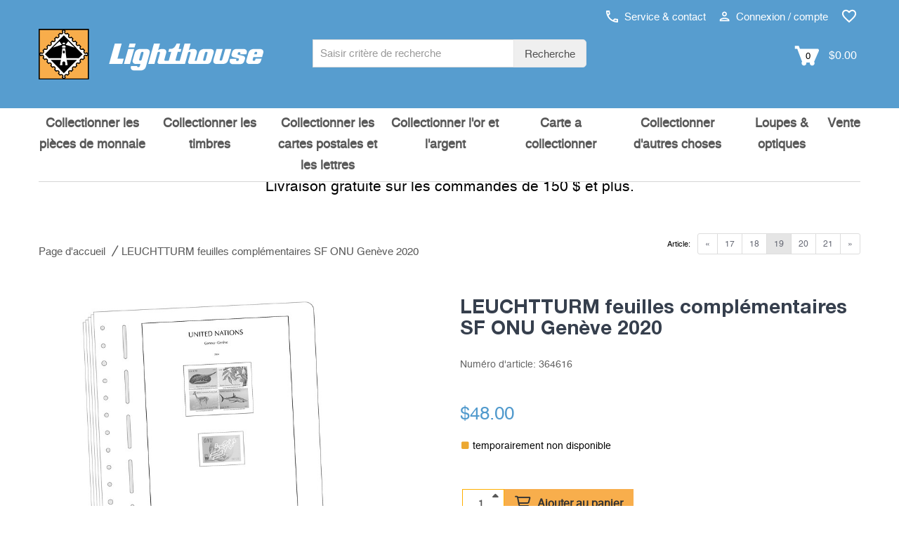

--- FILE ---
content_type: text/html; charset=UTF-8
request_url: https://fr.lighthousecanada.ca/leuchtturm-feuilles-complementaires-sf-onu-geneve-2020.html
body_size: 12517
content:

<!DOCTYPE html>
<html lang="fr-ca" class="no-js">

<!-- Head BEGIN -->
<head>
        <meta charset="utf-8">
    <title>LEUCHTTURM feuilles complémentaires SF ONU Genève 2020 at Lighthouse Canada</title>

    <meta name="title" content="LEUCHTTURM feuilles complémentaires SF ONU Genève 2020 at Lighthouse Canada"/>    <meta name="viewport" content="width=device-width, initial-scale=1.0"/>
    <!-- Meta Tags -->


    <!--// href langs \\-->
    <link rel="alternate" hreflang="fr-ch" href="https://fr.leuchtturm.ch/leuchtturm-feuilles-complementaires-sf-onu-geneve-2020.html" />
<link rel="alternate" hreflang="fr-ca" href="https://fr.lighthousecanada.ca/leuchtturm-feuilles-complementaires-sf-onu-geneve-2020.html" />
<link rel="alternate" hreflang="de-ch" href="https://www.leuchtturm.ch/leuchtturm-nachtrag-mit-klemmtaschen-uno-genf-2020.html" />
<link rel="alternate" hreflang="en-en" href="https://www.leuchtturm.com/lighthouse-supplement-with-stamp-mounts-uno-geneva-2020.html" />
<link rel="alternate" hreflang="de-de" href="https://www.leuchtturm.de/leuchtturm-nachtrag-mit-klemmtaschen-uno-genf-2020.html" />
<link rel="alternate" hreflang="es-es" href="https://www.leuchtturm.es/leuchtturm-suplemento-sf-onu-ginebra-2020.html" />
<link rel="alternate" hreflang="fr-fr" href="https://www.leuchtturm.fr/leuchtturm-feuilles-complementaires-sf-onu-geneve-2020.html" />
<link rel="alternate" hreflang="en-us" href="https://www.lighthouse.us/lighthouse-sf-supplement-uno-geneva-2020.html" />
<link rel="alternate" hreflang="en-ca" href="https://www.lighthousecanada.ca/lighthouse-sf-supplement-uno-geneva-2020.html" />

    <!--// canonical tag \\-->
    <link rel="canonical" href="https://fr.lighthousecanada.ca/leuchtturm-feuilles-complementaires-sf-onu-geneve-2020.html"/>


    <meta name="robots" content="index,follow,noodp"/>
<!-- Google Site Verification -->

<!-- Opensearch Tags -->
<link rel="search" href="https://fr.lighthousecanada.ca/search/opensearch.xml"
      type="application/opensearchdescription+xml" title="Fr.lighthousecanada.ca"/>

<!-- Opengraph Tags -->
    <meta name="og:locality" content="Hamburg"/>
    <meta name="og:region" content="Hamburg"/>
    <meta name="og:postal-code" content="21502"/>
    <meta name="og:street-address" content="Am Spakenberg 45"/>
    <meta name="og:country-name" content="Germany"/>

    <meta name="og:latitude" content="53.436000"/>
    <meta name="og:longitude" content="10.392760"/>
    <meta name="geo.position" content="53.436000;10.392760"/>
    <meta name="geo.region" content="DE"/>
    <meta name="geo.placename" content="Am Spakenberg 45, 21502 Geesthacht, Germany"/>
    <meta name="ICBM" content="53.436000,10.392760"/>

    <meta name="og:email" content="info@lighthousecanada.ca"/>
    <meta name="og:phone_number" content="1-800-363-7082"/>
    <meta name="og:fax_number" content="+49 4152 801 555"/>

<!-- Mobile Devices Tags -->
<!-- iOS -->
<meta name="apple-mobile-web-app-title" content="Fr.lighthousecanada.ca"/>

    <link rel="icon" type="image/png" sizes="32x32" href="https://fr.lighthousecanada.ca/layouts/leuchtturm/images/mobile/favicon-32x32.png">
    <link rel="icon" type="image/png" sizes="16x16" href="https://fr.lighthousecanada.ca/layouts/leuchtturm/images/mobile/favicon-16x16.png">
    <link rel="icon" type="image/x-icon" href="https://fr.lighthousecanada.ca/layouts/leuchtturm/images/mobile/favicon.ico">

<link rel="manifest" href="https://fr.lighthousecanada.ca/layouts/leuchtturm/images/mobile/manifest.json">
<meta name="msapplication-TileColor" content="#ffffff">

<meta name="apple-mobile-web-app-capable" content="yes"/>
<meta name="apple-mobile-web-app-status-bar-style" content="black-translucent"/>
<meta name="format-detection" content="telephone=no"/>

<!-- Windows / Windows Phone -->
<meta name="msapplication-tap-highlight" content="no"/>
<meta name="msapplication-starturl" content="https://fr.lighthousecanada.ca/"/>
<meta name="msapplication-config" content="none"/>
<meta name="application-name" content="Fr.lighthousecanada.ca"/>
<meta name="msapplication-tooltip" content="Fr.lighthousecanada.ca"/>
<meta name="msapplication-TileColor" content="#ffffff">
<meta name="msapplication-square70x70logo"
      content=""/>
<meta name="msapplication-square150x150logo"
      content=""/>
<meta name="msapplication-wide310x150logo"
      content=""/>
<meta name="msapplication-square310x310logo"
      content=""/>

<!-- Social Media Tags (Facebook, Twitter, Google+) -->
<!-- ogp tags -->
<meta property="og:site_name" content="fr.lighthousecanada.ca"/>
<meta property="og:title"
      content="LEUCHTTURM feuilles complémentaires SF ONU Genève 2020"/>
<meta property="og:url" content="https://fr.lighthousecanada.ca/leuchtturm-feuilles-complementaires-sf-onu-geneve-2020.html"/>
<meta property="og:locale" content="fr_CA"/>


            <!-- product data -->
        <meta property="og:type" content="product"/>
        <meta property="product:condition" content="new"/>

        
        <link rel="image_src"
              href="https://fr.lighthousecanada.ca/media/productdetail/1024x1024/364616/leuchtturm-feuilles-complementaires-sf-onu-geneve-2020.jpg"/>

                        
        <meta property="product:availability" content="instock"/>

                    <meta property="product:price:amount"
                  content="48.00"/>
            <meta property="product:price:currency" content="CAD"/>
        
        <!-- twitter tags -->
        <meta name="twitter:card" content="product"/>
        <meta name="twitter:title" content="LEUCHTTURM feuilles complémentaires SF ONU Genève 2020"/>
                <meta name="twitter:image"
              content="https://fr.lighthousecanada.ca/media/productdetail/1024x1024/364616/leuchtturm-feuilles-complementaires-sf-onu-geneve-2020.jpg"/>
                    <meta name="twitter:data1" content=" $48.00"/>
            <meta name="twitter:label1" content="Prix"/>
                <meta http-equiv="X-UA-Compatible" content="IE=edge,chrome=1">
    <!-- Favicon -->
    <link href="https://fr.lighthousecanada.ca/layouts/leuchtturm/images/favicon.ico" type="image/x-icon" rel="icon"/><link href="https://fr.lighthousecanada.ca/layouts/leuchtturm/images/favicon.ico" type="image/x-icon" rel="shortcut icon"/>            <meta name="google-site-verification" content="hp4qIbyuWrwdFhydblpdRJdVG4L_ZReFLUOzmV5YJ8Q"/>
        <!--nocache-->

    <!--// CSS \\-->
            <link rel="stylesheet" type="text/css" href="/layouts/leuchtturm/_css/load.v1651478273.css?fonts|bootstrap|plugins|helper|elements|style|products|colors|global|custom" media="all" />
    <script type="text/javascript" src="/layouts/leuchtturm/_js/load.v1651478273.js?pace"></script>

    

    
    <!-- BEGIN consent -->
    <script>window.dataLayer = window.dataLayer || []; function gtag(){dataLayer.push(arguments);} </script>        <!-- END consent -->
    <!--/nocache-->
</head>
<!-- Head END -->

<!-- Body BEGIN -->
<body class="page-md product-view"
      ontouchstart=""
      data-sid="58"
      data-lid="15"      data-s="0"
      data-tid="4"
      data-is-admin=""
>

    <!-- BEGIN HEADER -->
    
<div class="header">
        <!-- BEGIN PRE-HEADER -->
    <div class="pre-header hidden-xs hidden-sm hidden-md">
        <div class="container">
            <div class="row margin-top-10">
                <div class="pre-header-menu pull-right">
                    <ul class="icons list-unstyled list-inline">
                        <li>
                            <a href="https://fr.lighthousecanada.ca/contact/"
                               title="Service & contact"
                               data-target="#ajax"
                               data-toggle="modal"
                            >
                                <img src="https://fr.lighthousecanada.ca/layouts/leuchtturm/images/phone.svg" alt="" width="17" height="17"> Service & contact                            </a>
                        </li>
                        <li>
                                                            <a href="https://fr.lighthousecanada.ca/customers/login/"
                                   title="Connexion / compte"
                                   data-target="#ajax"
                                   data-toggle="modal"
                                   id="usermenu"
                                >
                                    <img src="https://fr.lighthousecanada.ca/layouts/leuchtturm/images/user.svg" alt="" width="15" height="15"> Connexion / compte                                </a>
                                                    </li>
                                                    <li>
                                <a href="https://fr.lighthousecanada.ca/customers/wishlist/"
                                   title="Liste d'envies"
                                   class="pre-header-wishlist"
                                >
                                    <img src="https://fr.lighthousecanada.ca/layouts/leuchtturm/images/wishlist.svg" alt="" width="22" height="22">
                                    <span class="badge badge-info txt invisible">0</span>
                                </a>
                            </li>
                                                                    </ul>
                </div>
            </div>
            <div class="row logo-bar">
                <div class="col-sm-5 col-md-4 padding-left-0">
                    <a href="https://fr.lighthousecanada.ca/" class="logo"
                       title="Page d'accueil">
                                                    <img src="https://fr.lighthousecanada.ca/layouts/leuchtturm/images/logo-english.svg" alt="LIGHTHOUSE">
                                            </a>
                </div>
                <div class="col-sm-5 col-md-4 margin-top-10 no-space">
                    <div class="pre-header-search">
                        <form id="search_form" action="https://fr.lighthousecanada.ca/search/" method="get">
                            <div class="input-group input-group-sm">
                                <label class="visuallyhidden" for="search">
                                    Search term :
                                </label>
                                <input type="text"
                                       name="q"
                                       id="search"
                                       value=""
                                       placeholder="Saisir critère de recherche"
                                       class="form-control search-suggest"
                                       maxlength="128"
                                       autocomplete="off"
                                >
                                <input type="hidden" name="direct" value="true"/>
                                <span class="input-group-btn">
                                    <button class="btn btn-default" type="submit">
                                        Recherche                                    </button>
                                </span>
                            </div>
                            <div class="search-autocomplete search-list display-hide"></div>
                        </form>
                    </div>
                </div>
                <div class="col-sm-2 col-md-4 margin-top-10 cart-container">
                    <a class="search-btn margin-right-15">
                        <img src="https://fr.lighthousecanada.ca/layouts/leuchtturm/images/search.svg"
                             alt="Chercher" width="19"> Chercher                    </a>
                                            <a href="https://fr.lighthousecanada.ca/checkout/cart/"
                           class="cart-btn cart-anchor top-cart-block"
                           title="Panier"
                           data-tracking="Panier"
                        >
                            <img src="https://fr.lighthousecanada.ca/layouts/leuchtturm/images/cart.svg"
                                 alt="Ajouter au panier" width="35">
                            <span class="txt">0</span>
                            <span class="minicart-total"> $0.00</span>
                        </a>
                                    </div>
            </div>
        </div>
    </div>
    <!-- END PRE-HEADER -->

    <!-- BEGIN NAVIGATION -->
    <div class="navigations-header">
        <div class="container">
            <div class="row">
                <div class="col-xs-12 bg-header">
                    <div class="header-logo">
                        <a href="https://fr.lighthousecanada.ca/" class="logo"
                           title="Page d'accueil">
                                                            <img src="https://fr.lighthousecanada.ca/layouts/leuchtturm/images/logo-english.svg" alt="LIGHTHOUSE" class="img-responsive">
                                                    </a>
                    </div>
                    <div class="header-icons visible-xs visible-sm visible-md">
                                                    <a href="https://fr.lighthousecanada.ca/customers/login/"
                               class="user-menu"
                               title="Connexion / compte"
                               data-target="#ajax"
                               data-toggle="modal"
                            >
                                <img src="https://fr.lighthousecanada.ca/layouts/leuchtturm/images/user.svg"
                                     alt="Connexion / compte" width="25" height="25">
                            </a>
                                                                            <a href="https://fr.lighthousecanada.ca/customers/wishlist/"
                                   title="Liste d'envies"
                                   class="pre-header-wishlist"
                                >
                                <img src="https://fr.lighthousecanada.ca/layouts/leuchtturm/images/wishlist.svg" alt="" width="22" height="22">
                                <span class="badge badge-info txt invisible">0</span>
                            </a>
                                                                            <a href="https://fr.lighthousecanada.ca/checkout/cart/"
                               class="cart-btn cart-anchor"
                               title="Panier"
                               data-tracking="Panier"
                            >
                                <img src="https://fr.lighthousecanada.ca/layouts/leuchtturm/images/cart.svg"
                                     alt="Ajouter au panier" width="30">
                                <span class="txt">0</span>
                            </a>
                                                                    </div>
                </div>
                <a href="#" class="mobi-toggler" aria-label="Menu" aria-expanded="false">
                    <div class="hamburger">
                        <span></span>
                        <span></span>
                        <span></span>
                    </div>
                    <div class="navi-open">Tous les objets de collection</div>
                    <div class="navi-close display-hide">Fermer</div>
                </a>
                <div class="header-menu visible-xs visible-sm visible-md">
                    <div class="search-menu">
                        <a class="search-link">
                            <span class="padding-right-10 size-16">Recherche</span>
                            <img id="search-grey-svg" src="https://fr.lighthousecanada.ca/layouts/leuchtturm/images/search-grey.svg"
                                 alt="Recherche" width="20" height="20">
                            <img id="xmark-grey-svg" src="https://fr.lighthousecanada.ca/layouts/leuchtturm/images/x-mark-grey.svg"
                                 alt="Recherche" width="20" height="20" style="display: none;">
                        </a>
                        <form id="search_form" action="https://fr.lighthousecanada.ca/search/" method="get"
                              class="display-hide">
                            <label class="visuallyhidden" for="search-mobile">
                                Search term :
                            </label>
                            <input type="text"
                                   name="q"
                                   id="search-mobile"
                                   value=""
                                   class="form-control  search-suggest"
                                   maxlength="128"
                                   autocomplete="off"
                                   placeholder="Saisir critère de recherche"
                            >
                            <input type="hidden" name="direct" value="true"/>
                            <button type="submit">
                                <img src="https://fr.lighthousecanada.ca/layouts/leuchtturm/images/search.svg"
                                     alt="Recherche" width="25" height="25">
                            </button>
                            <div class="search-autocomplete search-list"></div>
                        </form>
                    </div>
                </div>
                <div id="header-search">
                    <form id="search_mini_form" action="https://fr.lighthousecanada.ca/search/" method="get">
                        <div class="input-group input-group-sm">
                            <label class="visuallyhidden" for="search-2">
                                Search term :
                            </label>
                            <input type="text"
                                   name="q"
                                   id="search-2"
                                   value=""
                                   placeholder="Saisir critère de recherche"
                                   class="form-control search-suggest"
                                   maxlength="128"
                                   autocomplete="off"
                            >
                            <input type="hidden" name="direct" value="true"/>
                            <span class="input-group-btn">
                                        <button class="btn btn-default" type="submit">Recherche</button>
                                    </span>
                        </div>
                        <div class="search-autocomplete search-list display-hide"></div>
                    </form>
                </div>
                <div class="clearfix"></div>
                <hr class="header-line visible-xs visible-sm visible-md">
                <nav class="header-navigation" data-active-category-id=""
                     data-sub-class="col-lg-2 col-md-3 col-xs-4 header-navigation-col"
                     data-columns="">
                    <ul>
                                                    <li class="dropdown single-line"
                                data-category-id="5751900">
                                <a class="dropdown-toggle"
                                   data-toggle="dropdown"
                                   data-category-id="5751900"
                                   href="/collectionner-les-pieces-de-monnaie/"
                                   title="Collectionner les pièces de monnaie"
                                   data-list-image=""
                                >Collectionner les pièces de monnaie                                                                            <i class="fa fa-sort-down visible-xs visible-sm"></i>
                                                                    </a>
                                                            </li>
                                                    <li class="dropdown single-line"
                                data-category-id="5751800">
                                <a class="dropdown-toggle"
                                   data-toggle="dropdown"
                                   data-category-id="5751800"
                                   href="/collectionner-les-timbres/"
                                   title="Collectionner les timbres"
                                   data-list-image=""
                                >Collectionner les timbres                                                                            <i class="fa fa-sort-down visible-xs visible-sm"></i>
                                                                    </a>
                                                            </li>
                                                    <li class="dropdown single-line"
                                data-category-id="5760800">
                                <a class="dropdown-toggle"
                                   data-toggle="dropdown"
                                   data-category-id="5760800"
                                   href="/collectionner-les-cartes-postales-et-les-lettres/"
                                   title="Collectionner les cartes postales et les lettres"
                                   data-list-image=""
                                >Collectionner les cartes postales et les lettres                                                                            <i class="fa fa-sort-down visible-xs visible-sm"></i>
                                                                    </a>
                                                            </li>
                                                    <li class="dropdown single-line"
                                data-category-id="5762400">
                                <a class="dropdown-toggle"
                                   data-toggle="dropdown"
                                   data-category-id="5762400"
                                   href="/collectionner-lor-et-largent/"
                                   title="Collectionner l'or et l'argent"
                                   data-list-image=""
                                >Collectionner l'or et l'argent                                                                            <i class="fa fa-sort-down visible-xs visible-sm"></i>
                                                                    </a>
                                                            </li>
                                                    <li class="dropdown single-line"
                                data-category-id="5783808">
                                <a class="dropdown-toggle"
                                   data-toggle="dropdown"
                                   data-category-id="5783808"
                                   href="/carte-a-collectionner/"
                                   title="Carte a collectionner"
                                   data-list-image=""
                                >Carte a collectionner                                                                            <i class="fa fa-sort-down visible-xs visible-sm"></i>
                                                                    </a>
                                                            </li>
                                                    <li class="dropdown single-line"
                                data-category-id="5762700">
                                <a class="dropdown-toggle"
                                   data-toggle="dropdown"
                                   data-category-id="5762700"
                                   href="/collectionner-dautres-choses/"
                                   title="Collectionner d'autres choses"
                                   data-list-image=""
                                >Collectionner d'autres choses                                                                            <i class="fa fa-sort-down visible-xs visible-sm"></i>
                                                                    </a>
                                                            </li>
                                                    <li class="dropdown"
                                data-category-id="5764700">
                                <a class="dropdown-toggle"
                                   data-toggle="dropdown"
                                   data-category-id="5764700"
                                   href="/loupes-optiques/"
                                   title="Loupes &amp; optiques"
                                   data-list-image=""
                                >Loupes &amp; optiques                                                                            <i class="fa fa-sort-down visible-xs visible-sm"></i>
                                                                    </a>
                                                            </li>
                                                    <li class="dropdown single-line"
                                data-category-id="5783807">
                                <a class="dropdown-toggle"
                                   data-toggle="dropdown"
                                   data-category-id="5783807"
                                   href="/vente/"
                                   title="Vente"
                                   data-list-image=""
                                >Vente                                                                    </a>
                                                            </li>
                                            </ul>
                </nav>
            </div>
        </div>
    </div>
    <!-- END NAVIGATION -->
</div>

<!-- BEGIN CART-HEADER -->
<div class="minicart-wrapper">
    <div id="minicart"
     class="top-cart-content-wrapper mini-cart">
    <div class="top-cart-content">
        <a class="continueShopping close"></a>
        <p>Panier</p>
                    <div class="text-center">
                Vous n'avez aucun article dans votre panier.            </div>
            </div>
</div></div>
<!-- END CART-HEADER -->

<div id="naviBackDrop"></div>
<div id="fullPageBackDrop"></div>    <!-- END HEADER -->

<!-- BEGIN CONTENT -->
    <main>
  <div class="main">
        <div class="text-center margin-top-20 margin-bottom-20">
        <p class="padding-top-30 size-21 bold">
            Livraison gratuite sur les commandes de 150 $ et plus.        </p>
    </div>



    <div class="container">
        <!-- BEGIN BREADCRUMB & PRODUCT NAVI -->
        <div class="row hidden-xs">
                            <div class="col-md-12 margin-top-15 hidden-sm"></div>
                        <div class="col-md-12 margin-bottom-5">
                                    <div class="col-lg-8 col-md-8 col-sm-7 col-xs-12 padding-left-0">
                                    <div class="col-md-12 margin-top-15 hidden-xs hidden-sm"></div>
        <nav class="breadcrumbs" aria-label="Breadcrumb">
        <ul class="breadcrumb margin-bottom-20 hidden-xs" itemscope itemtype="https://schema.org/BreadcrumbList">
            <li itemprop="itemListElement" itemscope itemtype="https://schema.org/ListItem">
                <a href="https://fr.lighthousecanada.ca/" itemprop="item" class="normal"
                   title="Vers la page d'accueil"><span itemprop="name">Page d'accueil</span>
                </a>
                <meta itemprop="position" content="1"/>
            </li>
            <li class="active" aria-current="page"><span>LEUCHTTURM feuilles complémentaires SF ONU Genève 2020</span></li>        </ul>
    </nav>
                    </div>
                                                    <div class="col-lg-4 col-md-4 col-sm-5 col-xs-12 padding-right-0">
                                                <ul class="pagination pagination-sm pull-right">
                            <li class="pagination-prev"><a href="https://fr.lighthousecanada.ca/leuchtturm-feuilles-complementaires-sf-onu-geneve-minifeuille-2020.html" title="Retour"><span>&laquo;</span></a></li>
<li><a href="https://fr.lighthousecanada.ca/leuchtturm-feuilles-complementaires-sf-onu-new-york-2020.html" title="LEUCHTTURM feuilles complémentaires SF ONU New York 2020">17</a></li>
<li><a href="https://fr.lighthousecanada.ca/leuchtturm-feuilles-complementaires-sf-onu-geneve-minifeuille-2020.html" title="LEUCHTTURM feuilles complémentaires SF ONU Genève minifeuille 2020">18</a></li>
<li class="current"><span>19</span></li>
<li><a href="https://fr.lighthousecanada.ca/leuchtturm-feuilles-complementaires-sf-autriche-2020.html" title="Leuchtturm feuilles complémentaires SF Autriche 2020">20</a></li>
<li><a href="https://fr.lighthousecanada.ca/leuchtturm-feuilles-complementaires-sf-autriche-minifeuille-2020.html" title="LEUCHTTURM feuilles complémentaires SF Autriche - minifeuille 2020">21</a></li>
<li class="pagination-next"><a href="https://fr.lighthousecanada.ca/leuchtturm-feuilles-complementaires-sf-autriche-2020.html" title="Continuer"><span>&raquo;</span></a></li>                        </ul>
                        <label class="pagination pull-right margin-right-10 visible-md visible-lg">Article:</label>
                    </div>
                            </div>
        </div>
        <!-- END BREADCRUMB & PRODUCT NAVI -->

        <!-- BEGIN CONTENT -->
        <!--nocache-->
<!-- BEGIN MESSAGE -->
<div class="row">
    <div class="col-md-12">
            </div>
</div>
<!-- END MESSAGE -->
<!--/nocache-->


<div>
    <!-- BEGIN PRODUCT DETAILS -->
    <div class="row">
        <div id="product-detail-view" class="product-page">
            <div class="col-md-5 col-sm-6 col-xs-12">
                <button type="button" class="back-btn visible-xs historyback" title="Retour"><i class="fas fa-chevron-left"></i></button>
                <div class="product-main-image">
                    <div>
                        <img id="zoom0"
                             class="enlarge-button img-responsive product-cart-image-364616"
                             width="700" height="700"
                             data-zoom-image="https://fr.lighthousecanada.ca/media/productdetail/3072x3072/364616/leuchtturm-feuilles-complementaires-sf-onu-geneve-2020.jpg"
                             data-index="0"
                             src="https://fr.lighthousecanada.ca/media/productdetail/700x700/364616/leuchtturm-feuilles-complementaires-sf-onu-geneve-2020.jpg"
                             alt="LEUCHTTURM feuilles complémentaires SF ONU Genève 2020"/>
                        <a href="https://fr.lighthousecanada.ca/media/productdetail/3072x3072/364616/leuchtturm-feuilles-complementaires-sf-onu-geneve-2020.jpg"
                           data-size="3072x3072"
                           data-title="" title="Zoom" data-index="0" rel="photos-lib" class="enlarge-button">
                            <img class="shadow" src="https://fr.lighthousecanada.ca/layouts/leuchtturm/images/search.svg" alt="Zoom"/>
                        </a>
                    </div>
                                    </div>
                <div class="product-other-images hidden-xs display-hide text-center">
                                    </div>
            </div>
            <div class="col-md-1 hidden-sm hidden-xs"></div>
            <div class="col-sm-6 col-xs-12">
                <div class="visible-lg visible-md" id="zoomBox"></div>
                <div class="col-sm-12 product-details no-space">
                                            <h1 class="title attr-name">
                            LEUCHTTURM feuilles complémentaires SF ONU Genève 2020                        </h1>
                        <span class="font-h4 text-light">Numéro d'article: <span
                                    class="attr-sku">364616</span></span>
                        <br>
                                            
                        <div class="price-availability-block clearfix ">
                    <meta content="https://fr.lighthousecanada.ca/leuchtturm-feuilles-complementaires-sf-onu-geneve-2020.html"/>
                        <div class="price-box">
                                        <strong class="price-special attr-special_price hidden"
                                id="product-price-364616"
                                data-price="48.0000"
                                content="48.00">
                             $48.00                        </strong>

                        <em class="price-special hidden">
                            <span class="attr-price old-price-out" id="old_price-364616">
                                 $0.00                            </span>
                        </em>

                        <div class="price-special padding-bottom-5 hidden">
                            <span class="attr-saved_price">
                                Vous économisez <span>0%</span>                            </span>
                        </div>

                        <strong class="price-regular attr-price "
                                id="product-price-364616"
                                data-price="48.0000"
                                content="48.00">
                             <span>$</span>48.00                        </strong>

                        <span class="piece-quantity text-light">
                                                    </span>
                    <div id="availability" class="margin-top-15 attr-stock_color orange">
    
        <small class="attr-delivery_time text-normal show">temporairement non disponible</small>
        <small class="attr-tooltip show without-icon">
                    </small>
        <small class="attr-left_in_stock show without-icon padding-top-10">
                    </small>
    </div>

                                <span class="attr-abo_details">
                                                            </span>
                                
                <!--/nocache-->
            </div>
            </div>

                    <div class="clearfix"></div>

                    <!--nocache-->
                                            <form data-variant="default" data-container="product-detail-view"
                              action="https://fr.lighthousecanada.ca/checkout/cart/add/"
                              id="CheckoutCartForm" method="post">
                            <div class="hidden">
                                <input type="text" name="msg" value=""/>
                            </div>
                            <div class="hidden">
                                <input type="hidden" id="sku" name="sku" class="attr-sku"
                                       value="364616"/>
                            </div>
                            
                                                                <div id="custom_options"
                                     class="product-page-options attr-custom_options ">
                                            <div class="hidden value "
            ></div>
                                        </div>
                            
                                                            <div class="clearfix"></div>
                            
                                                            
                                
                                
                                                                    <div class="product-page-cart">
                                        <div>
                                            <div class="product-quantity">
                                                <input id="qty" class="form-control input-sm"
                                                       type="text" name="qty" maxlength="4"
                                                                                                           value="1"
                                                       data-min="1" data-max="9999"
                                                       data-stepsize="1"
                                                       data-alt-up="quantity up"
                                                       data-alt-down="quantity down"
                                                       title="Quantité"
                                                       alt="Quantité"
                                                       aria-label="Quantité"
                                                       data-rule-required="true"
                                                       data-msg-required="Veuillez saisir une quantité valide."
                                                />
                                            </div>
                                            <div id="add-to-cart" class="add-to-cart" data-error="qty">
                                                <button id="add-to-cart-btn" type="submit"
                                                        title="Ajouter au panier"
                                                        class="add-to-cart-btn btn "
                                                        data-unavailable="Article indisponible."
                                                        data-currently="indisponible pour le moment"
                                                        data-cart="Ajouter au panier">
                                                    <i class="far fa-shopping-cart"></i>
                                                    Ajouter au panier                                                </button>
                                            </div>
                                                                                        <div class="clearfix"></div>
                                        </div>
                                    </div>
                                                                                    </form>
                                        <!--/nocache-->

                                            <div id="order_by_phone"
                             class="product-page-cart text-center display-hide">
                            <a class="btn btn-primary"
                               href="tel:18003637082">Commande par téléphone :                                <i class="fa fa-phone"></i> 1-800-363-7082</a>
                        </div>
                    
                    
                    
                                                            <!--nocache-->
                </div>
                                    <div class="col-sm-12 no-space">
                        <div class="product-meta-block hidden-print">
                            <ul class="list-unstyled list-inline">
                                                                    <li>
                                        <a href="https://fr.lighthousecanada.ca/customers/wishlist/add/364616/"
                                           title="Se souvenir du produit"
                                           alt="Se souvenir du produit"
                                           id="product_remember_link"
                                           class="normal"
                                           data-target="#ajax"
                                           data-toggle="modal"
                                           data-sku="364616"
                                           data-price="48.0000"
                                           rel="noindex,nofollow"
                                        >
                                            <noscript class="img-lazy">
                                                <img src="https://fr.lighthousecanada.ca/layouts/leuchtturm/images/addtowishlist.svg"
                                                     alt="" width="20" height="auto">
                                            </noscript>
                                            Se souvenir du produit                                        </a>
                                    </li>
                                                                <li>
                                    <a href="https://fr.lighthousecanada.ca/forms/recommend/364616/"
                                       id="product_recommend_link"
                                       class="normal"
                                       rel="noindex,nofollow"
                                       title="Recommander le produit">
                                        <i class="fal fa-share-alt"></i>
                                        <span class="product_recommend_title">Recommander le produit</span>
                                        <div class="product_recommend_box">
                                            <ul class="list-unstyled">
                                                <li data-name="Facebook"
                                                    data-href="https://www.facebook.com/share.php?u=https://fr.lighthousecanada.ca/leuchtturm-feuilles-complementaires-sf-onu-geneve-2020.html">
                                                    <i class="fab fa-facebook"></i> Facebook
                                                </li>
                                                <li data-name="Twitter"
                                                    data-href="https://twitter.com/home?status=https://fr.lighthousecanada.ca/leuchtturm-feuilles-complementaires-sf-onu-geneve-2020.html">
                                                    <i class="fab fa-twitter"></i> Twitter
                                                </li>
                                            </ul>
                                        </div>
                                    </a>
                                </li>
                                <li>
                                    <i class="fal fa-question"></i>
                                    <a href="https://fr.lighthousecanada.ca/forms/product/364616/"
                                       id="product_questions_link"
                                       class="normal"
                                       title="Questions sur le produit"
                                       data-target="#ajax"
                                       data-toggle="modal"
                                       rel="noindex,nofollow"
                                    >Questions sur le produit</a>
                                </li>
                        </div>
                        <div class="clearfix"></div>
                        <div class="giftslink attr-gifts_count">
                                                    </div>
                                            </div>
                                <!--/nocache-->
            </div>
        </div>
    </div>
    <!-- END PRODUCT DETAILS -->

    <div>
        
        <div class="row margin-top-50">
            <div class="col-md-12">
                <hr class="black">
                <div class="product-description padding-top-30 padding-bottom-30">
                    <p class="font-h1">Description du&shy; produit</p>
                    <div class="margin-top-15 font-size-19" id="product-descriptions">
                        <p></p>                    </div>
                    <div class="clearfix"></div>
                </div>
            </div>
        </div>

            </div>
</div>

<!-- ACCESSORY PRODUCTS -->

<!-- ALTERNATE PRODUCTS -->
<!-- ALTERNATE PRODUCTS -->


<!-- BEGIN PRODUCT RELATION -->
<!--/nocache-->
<!--nocache-->

<!--/nocache-->

<!-- Root element of PhotoSwipe. -->
<div class="pswp" tabindex="-1" role="dialog" aria-hidden="true">
    <div class="pswp__bg"></div>
    <div class="pswp__scroll-wrap">
        <div class="pswp__container">
            <div class="pswp__item"></div>
            <div class="pswp__item"></div>
            <div class="pswp__item"></div>
        </div>
        <div class="pswp__ui pswp__ui--hidden">
            <div class="pswp__top-bar">
                <div class="pswp__counter"></div>
                <button class="pswp__button pswp__button--close" title="Fermer (Esc)"></button>
                <button class="pswp__button pswp__button--share" title="Partager"></button>
                <button class="pswp__button pswp__button--fs" title="Plein écran (activé/désactivé)"></button>
                <button class="pswp__button pswp__button--zoom" title="Zoom avant (intérieur/extérieur)"></button>
                <div class="pswp__preloader">
                    <div class="pswp__preloader__icn">
                        <div class="pswp__preloader__cut">
                            <div class="pswp__preloader__donut"></div>
                        </div>
                    </div>
                </div>
            </div>
            <div class="pswp__share-modal pswp__share-modal--hidden pswp__single-tap">
                <div class="pswp__share-tooltip"></div>
            </div>
            <button class="pswp__button pswp__button--arrow--left" title="Retour"></button>
            <button class="pswp__button pswp__button--arrow--right" title="Continuer"></button>
            <div class="pswp__caption">
                <div class="pswp__caption__center"></div>
            </div>
        </div>
    </div>
</div>



<div class="modal fade" id="reservationLayer" tabindex="-1" role="dialog" aria-labelledby="modal-reservation" aria-hidden="true">
    <div class="modal-dialog">
        <div class="modal-content">
            <div class="modal-header">
                <button type="button" class="close" data-dismiss="modal" aria-label="Fermer la fenêtre"></button>
                <h3 class="modal-title" id="modal-reservation">Réserver l'article maintenant ?                    <small>Contactez-nous !</small></h3>
            </div>
            <div class="modal-body">
                            </div>
            <div class="modal-footer">
                <button type="button" class="btn default"
                        data-dismiss="modal">Fermer</button>
            </div>
        </div>
    </div>
</div>        <!-- END CONTENT -->

            </div>
  </div>
</main><!-- END CONTENT -->

    <!-- BEGIN PRE-FOOTER -->
    <div class="pre-footer">
    <div class="container">
        <div class="row">
            <div class="col-sm-3 pre-footer-col infolist">
               <section>
                                    <p class="headline">Service</p>
                                <ul class="list-unstyled">
                    <li>
                        Politique de retour de 30 jours                    </li>
                                                            <li>
                        Cryptage SSL                    </li>
                                                        </ul>
               </section>
                            </div>
            <div class="col-sm-3 pre-footer-col infolist">
               <section>
                <p class="headline">
                    Options de paiement                </p>
                <ul class="list-unstyled">
                                                                        <li>Carte de crédit</li>
                                                                    
                    
                                    </ul>
               </section>
                <div class="cards">
                    <img src="https://fr.lighthousecanada.ca/layouts/leuchtturm/images/footer/visa.svg" class="svg visa" alt="VISA Logo"/>
                    <img src="https://fr.lighthousecanada.ca/layouts/leuchtturm/images/footer/mastercard.svg" class="svg mastercard" alt="Mastercard Logo"/>
                                                                <img src="https://fr.lighthousecanada.ca/layouts/leuchtturm/images/footer/paypal.svg" class="svg paypal" alt="PayPal Logo"/>
                                                        </div>
            </div>
                            <div class="col-sm-3 pre-footer-col infolist">
                   <section>
                    <p class="headline">Visiter la boutique</p>
                    <ul class="list-unstyled">
                                                <li>
                            <a href="https://fr.lighthousecanada.ca/frais-de-livraison/" rel="noindex, nofollow" title="Frais de port forfaitaires">Frais de port forfaitaires</a>                        </li>
                    </ul>
                   </section>
                </div>
                        <div class="col-sm-3 pre-footer-col infolist">
               <section>
                <p class="headline">Société</p>
                <ul class="list-unstyled">
                    <li>
                        <a href="https://fr.lighthousecanada.ca/service/" rel="noindex, nofollow" title="Service">Service</a>                    </li>
                    <li>
                        <a href="https://fr.lighthousecanada.ca/a-propos-de-nous/" rel="noindex, nofollow" title="À propos de nous">À propos de nous</a>                    </li>
                    
                    <li>
                        <a href="https://fr.lighthousecanada.ca/catalogue/" rel="noindex, nofollow" title="Catalogue">Catalogue</a>                    </li>

                    <li>
                                            </li>

                                                                <li class="social margin-top-15">
                                                            <a data-tracking="Youtube" href="https://www.youtube.com/channel/UCOmu41Xbs-VaFnOY9ZI0Zyg"
                                   title="follow us on" target="_blank">
                                    <i class="fab fa-youtube"></i>
                                </a>
                                                                                        <a data-tracking="Instagram" href="https://www.instagram.com/lighthousecanada/"
                                    title="follow us on" target="_blank">
                                    <i class="fab fa-instagram"></i>
                                </a>
                                                                                        <a data-tracking="Facebook" href="https://www.facebook.com/Canadalighthouse"
                                   title="follow us on" target="_blank">
                                    <i class="fab fa-facebook-square"></i>
                                </a>
                                                                                </li>
                                    </ul>
               </section>
            </div>
                    </div>
                                    <!-- END INFO BLOCK -->
    </div>
</div>    <!-- END PRE-FOOTER -->

<!-- BEGIN GoogleConsent -->
<!-- END GoogleConsent -->

    <!-- BEGIN FOOTER -->
    
<footer class="footer">
    <div class="container">
        <div class="row">
            <div class="col-md-2 col-md-push-10">
                <ul class="list-unstyled list-inline f16 footer-language-switch" aria-label="Modifiez la langue que vous souhaitez que nous utilisions.">
                    <li>
                                                                                                                                                                                                Canada - Français                                <img src="https://fr.lighthousecanada.ca/layouts/leuchtturm/images/flag_icons/ca.png" alt="ca" />                                                        <i class="fal fa-2x fa-angle-up"></i>
                    </li>
                </ul>
            </div>
            <div class="col-md-7 col-md-push-1">
                <nav>
                    <ul class="list-unstyled list-inline">
                                                                                <li>
                        <span class="link" data-href="aHR0cHM6Ly9mci5saWdodGhvdXNlY2FuYWRhLmNhL3Byb3RlY3Rpb24tZGVzLWRvbm5lZXMv">Protection des données</span>                    </li>
                    <li>
                        <span class="link" data-href="aHR0cHM6Ly9mci5saWdodGhvdXNlY2FuYWRhLmNhL3NpdGVtYXAv">Plan du site</span>                    </li>
                    <li>
                        <span class="link" data-href="aHR0cHM6Ly9mci5saWdodGhvdXNlY2FuYWRhLmNhL2Nndi8=">CGV</span>                    </li>
                    <li>
                        <span class="link" data-href="aHR0cHM6Ly9mci5saWdodGhvdXNlY2FuYWRhLmNhL2NvbnRhY3Qv" data-target="#ajax" data-toggle="modal">Contact</span>                    </li>
                                    </ul>
                </nav>
            </div>
            <div class="col-md-3 col-md-pull-9">
                © 2026 LEUCHTTURM. Tous droits réservés.            </div>
        </div>
        <div id="language-switch">
            <div class="row">
                <div class="col-sm-4">
                                        
                                        <ul class="list-unstyled">
                        <li>
                                                            <span class="link"
                                      data-href="aHR0cHM6Ly93d3cubGlnaHRob3VzZWNhbmFkYS5jYQ=="
                                      data-languages="CA"
                                      data-tracking="www.lighthousecanada.ca">
                                    <img src="https://fr.lighthousecanada.ca/layouts/leuchtturm/images/flag_icons/ca.png" alt="ca" />                                    Canada - English                                </span>
                                                    </li>
                    </ul>
                                        
                                        <ul class="list-unstyled">
                        <li>
                                                            <span class="link"
                                      data-href="aHR0cHM6Ly9mci5saWdodGhvdXNlY2FuYWRhLmNh"
                                      data-languages="CA"
                                      data-tracking="fr.lighthousecanada.ca">
                                    <img src="https://fr.lighthousecanada.ca/layouts/leuchtturm/images/flag_icons/ca.png" alt="ca" />                                    Canada - Français                                </span>
                                                    </li>
                    </ul>
                                        
                                        <ul class="list-unstyled">
                        <li>
                                                            <span class="link"
                                      data-href="aHR0cHM6Ly93d3cubGV1Y2h0dHVybS5kZQ=="
                                      data-languages="DE"
                                      data-tracking="www.leuchtturm.de">
                                    <img src="https://fr.lighthousecanada.ca/layouts/leuchtturm/images/flag_icons/de.png" alt="de" />                                    Deutschland                                </span>
                                                    </li>
                    </ul>
                                        
                                        <ul class="list-unstyled">
                        <li>
                                                            <span class="link"
                                      data-href="aHR0cHM6Ly93d3cubGV1Y2h0dHVybS5lcw=="
                                      data-languages="ES"
                                      data-tracking="www.leuchtturm.es">
                                    <img src="https://fr.lighthousecanada.ca/layouts/leuchtturm/images/flag_icons/es.png" alt="es" />                                    España                                </span>
                                                    </li>
                    </ul>
                                        
                                    </div>
                <div class="col-sm-4">
                                        <ul class="list-unstyled">
                        <li>
                                                            <span class="link"
                                      data-href="aHR0cHM6Ly93d3cubGV1Y2h0dHVybS5jaA=="
                                      data-languages="CH"
                                      data-tracking="www.leuchtturm.ch">
                                    <img src="https://fr.lighthousecanada.ca/layouts/leuchtturm/images/flag_icons/ch.png" alt="ch" />                                    Schweiz - Deutsch                                </span>
                                                    </li>
                    </ul>
                                        
                                        <ul class="list-unstyled">
                        <li>
                                                            <span class="link"
                                      data-href="aHR0cHM6Ly9mci5sZXVjaHR0dXJtLmNo"
                                      data-languages="CH"
                                      data-tracking="fr.leuchtturm.ch">
                                    <img src="https://fr.lighthousecanada.ca/layouts/leuchtturm/images/flag_icons/ch.png" alt="ch" />                                    Suisse - Français                                </span>
                                                    </li>
                    </ul>
                                        
                                        <ul class="list-unstyled">
                        <li>
                                                            <span class="link"
                                      data-href="aHR0cHM6Ly93d3cubGV1Y2h0dHVybS5kZQ=="
                                      data-languages="AT"
                                      data-tracking="www.leuchtturm.de">
                                    <img src="https://fr.lighthousecanada.ca/layouts/leuchtturm/images/flag_icons/at.png" alt="at" />                                    Österreich                                </span>
                                                    </li>
                    </ul>
                                        
                                        <ul class="list-unstyled">
                        <li>
                                                            <span class="link"
                                      data-href="aHR0cHM6Ly93d3cubGlnaHRob3VzZS51cw=="
                                      data-languages="US"
                                      data-tracking="www.lighthouse.us">
                                    <img src="https://fr.lighthousecanada.ca/layouts/leuchtturm/images/flag_icons/us.png" alt="us" />                                    USA                                </span>
                                                    </li>
                    </ul>
                                        
                                    </div>
                <div class="col-sm-4">
                                        <ul class="list-unstyled">
                        <li>
                                                            <span class="link"
                                      data-href="aHR0cHM6Ly93d3cubGV1Y2h0dHVybS5mcg=="
                                      data-languages="FR"
                                      data-tracking="www.leuchtturm.fr">
                                    <img src="https://fr.lighthousecanada.ca/layouts/leuchtturm/images/flag_icons/fr.png" alt="fr" />                                    France                                </span>
                                                    </li>
                    </ul>
                                        
                                        <ul class="list-unstyled">
                        <li>
                                                            <span class="link"
                                      data-href="aHR0cHM6Ly93d3cubGV1Y2h0dHVybS5jb20="
                                      data-languages="OT"
                                      data-tracking="www.leuchtturm.com">
                                    <img src="https://fr.lighthousecanada.ca/layouts/leuchtturm/images/flag_icons/ot.png" alt="ot" />                                    Other Countries - English                                </span>
                                                    </li>
                    </ul>
                                        
                                        <ul class="list-unstyled">
                        <li>
                                                            <span class="link"
                                      data-href="aHR0cHM6Ly93d3cubGV1Y2h0dHVybS5jb20="
                                      data-languages="OT"
                                      data-tracking="www.leuchtturm.com">
                                    <img src="https://fr.lighthousecanada.ca/layouts/leuchtturm/images/flag_icons/ot.png" alt="ot" />                                    Autres Pays - Français                                </span>
                                                    </li>
                    </ul>
                                        
                                        <ul class="list-unstyled">
                        <li>
                                                            <span class="link"
                                      data-href="aHR0cHM6Ly93d3cubGV1Y2h0dHVybS5jb20="
                                      data-languages="OT"
                                      data-tracking="www.leuchtturm.com">
                                    <img src="https://fr.lighthousecanada.ca/layouts/leuchtturm/images/flag_icons/ot.png" alt="ot" />                                    Otros países - Castellano                                </span>
                                                    </li>
                    </ul>
                                    </div>
            </div>
            <em class="fal fa-2x fa-times"></em>
        </div>
    </div>
</footer>    <!-- END FOOTER -->

<!-- BEGIN DEBUG -->
<!-- END DEBUG -->

<!-- BEGIN Ajax Modal -->
<!--nocache-->
<div class="modal fade bs-modal-lg" id="ajax" tabindex="-1" role="dialog" aria-hidden="true">
    <div class="modal-dialog modal-lg">
        <div class="modal-content">
            <div class="modal-body text-center">
                <noscript class="img-lazy">
                    <img src="https://fr.lighthousecanada.ca/layouts/_default/images/loading-spinner-grey.gif" alt="" />                </noscript>
                <span>&nbsp;&nbsp;Veuillez patienter...</span>
            </div>
        </div>
    </div>
</div>
<!--/nocache--><!-- BEGIN Ajax Modal -->

<!-- BEGIN NoScript -->
<noscript>
    <div class="noscript">
        <div class="row noscript-inner">
            <p><strong>JavaScript semble être désactivé dans votre navigateur.</strong></p>

            <p>Vous devez activer JavaScript dans votre navigateur afin de pouvoir utiliser toutes les fonctionnalités de ce site Internet.</p>
        </div>
    </div>
</noscript><!-- END NoScript -->

<!-- BEGIN TAGMANAGER DATA -->
    <div id="tagmanager" data-user="" data-userident_auth="" data-userident_visit="5a8c729603e024ff362666fd8d30e453" data-userstate="interessent" data-userloginstate="gastbestellung" data-account="0" data-currency="CAD" data-ordered="0" data-age="" data-gender="" data-emailhashed="5a8c729603e024ff362666fd8d30e453" data-emailsha256="a19511e704c2f5a3dcf2f24cf1984f57e1ef24fa1c15221d8788ab9201f42016" data-uri="https://fr.lighthousecanada.ca" data-wanv="1" data-cart_items="0" data-coupons="0" data-addressvalidation="0" data-page="product" data-category_id="5700868" data-sku="364616" data-skuvariant="364616" data-productids="364616" data-product="LEUCHTTURM feuilles complémentaires SF ONU Genève 2020" data-price="48.0000" data-categories="" data-recommended="" data-products="" data-relatedproducts="0" style="display:none"></div><!-- END TAGMANAGER DATA -->

<!--nocache-->
<!-- BEGIN JAVASCRIPTS -->
<!--[if lt IE 9]>
<script type="text/javascript" src="/layouts/leuchtturm/_js/load.v1651478273.js?respond.min"></script><![endif]-->
<script type="text/javascript" src="/layouts/leuchtturm/_js/load.v1651478273.js?fr.lighthousecanada.ca|jquery.min|jquery.migrate.min|bootstrap.min|bootstrap-hover-dropdown.min|bootstrap-timepicker|bootstrap-datepicker|plugins/datepicker/bootstrap-datepicker.fr.min|autofill-event|jquery.base64|jquery.blockui.min|jquery.cookie|jquery.slimscroll|jquery.uniform|jquery.validate|plugins/validate/localization/messages_fr|plugins/validate/additional-methods|jquery.serializeObject|jquery.imagepicker|jquery.bootbox|jquery.lazyload|jquery.decorateSelects|jquery.removeClassBeginsPrefix|jquery.hoverIntent.min|jquery.pulsate|jquery.unevent|jquery.waypoints|cdn|master|product|scripts/cart|back-to-top|configuratorware|custom|gtmGA4|jquery.elevatezoom|jquery.slick|jquery.fancybox.min|jquery.fancybox-thumbs|bootstrap-maxlength|bootstrap.touchspin|jquery.alterclass|jquery.photoswipe|jquery.photoswipe-ui-default|spin.min|ladda.min|jquery.ladda|products|personalisation|navigation|jquery.cookieinfo"></script>


<!-- BEGIN INIT SCRIPTS -->
<script>Config.init('Pace,Fr,Cdn,Master,Product,Cart,Configuratorware,Spin,Ladda,Products,Personalisation,Navigation,Custom')</script><!-- END INIT SCRIPTS -->

    <script>
        (function(d,s){
            var f=d.getElementsByTagName(s)[0],j=d.createElement(s);
            j.async=true;
            j.src= 'https://d.lighthousecanada.ca/js/G31CJB3EJFG7';
            f.parentNode.insertBefore(j,f);
        })(document,'script');
    </script>

    <!-- BEGIN TAGMANAGER -->
            
<script class="cc" type="text/javascript">
    (function(w,d,s,l,i){w[l]=w[l]||[];w[l].push({'gtm.start':new Date().getTime(),event:'gtm.js'});
    var f=d.getElementsByTagName(s)[0],j=d.createElement(s),dl=l!='dataLayer'?'&l='+l:'';j.async=true;j.src='//www.googletagmanager.com/gtm.js?id='+i+dl;f.parentNode.insertBefore(j,f);
    })(window,document,'script','dataLayer','GTM-NKFTNCQ');
</script>        <!-- END TAGMANAGER -->

<!-- BEGIN Schema.org -->

            <script  type="application/ld+json">
                {"@context":"http:\/\/schema.org\/","@type":"WebSite","name":"LIGHTHOUSE","alternateName":"fr.lighthousecanada.ca","url":"https:\/\/fr.lighthousecanada.ca"}
            </script>   
        
            <script  type="application/ld+json">
                {"@context":"http:\/\/schema.org\/","@type":"Corporation","name":"LIGHTHOUSE","alternateName":"fr.lighthousecanada.ca","url":"https:\/\/fr.lighthousecanada.ca","logo":"https:\/\/fr.lighthousecanada.ca\/layouts\/leuchtturm\/images\/logo.png","address":{"@type":"PostalAddress","addressCountry":"CA","addressLocality":"Dorval, Quebec Canada","postalCode":"H9P 2R2","streetAddress":"645 Avenue L\u00e9pine "},"contactPoint":{"@type":"ContactPoint","telephone":"1-800-363-7082","contactType":"customer service","email":"info@lighthousecanada.ca","availableLanguage":["German","English"]}}
            </script>   
        
            <script  type="application/ld+json">
                {"@context":"http:\/\/schema.org\/","@type":"Product","sku":"364616","name":"LEUCHTTURM feuilles compl\u00e9mentaires SF ONU Gen\u00e8ve 2020","image":[],"releaseDate":"2021-02-01 06:16:11","offers":{"@type":"Offer","url":"https:\/\/fr.lighthousecanada.ca\/leuchtturm-feuilles-complementaires-sf-onu-geneve-2020.html","priceCurrency":"CAD","price":"48.00","priceValidUntil":"2026-02-21T16:39:06+01:00","itemCondition":"https:\/\/schema.org\/NewCondition","availability":"https:\/\/schema.org\/OutOfStock"}}
            </script>   
        <!-- END Schema.org -->
<!--/nocache-->
</body>
<!-- END BODY -->
</html>